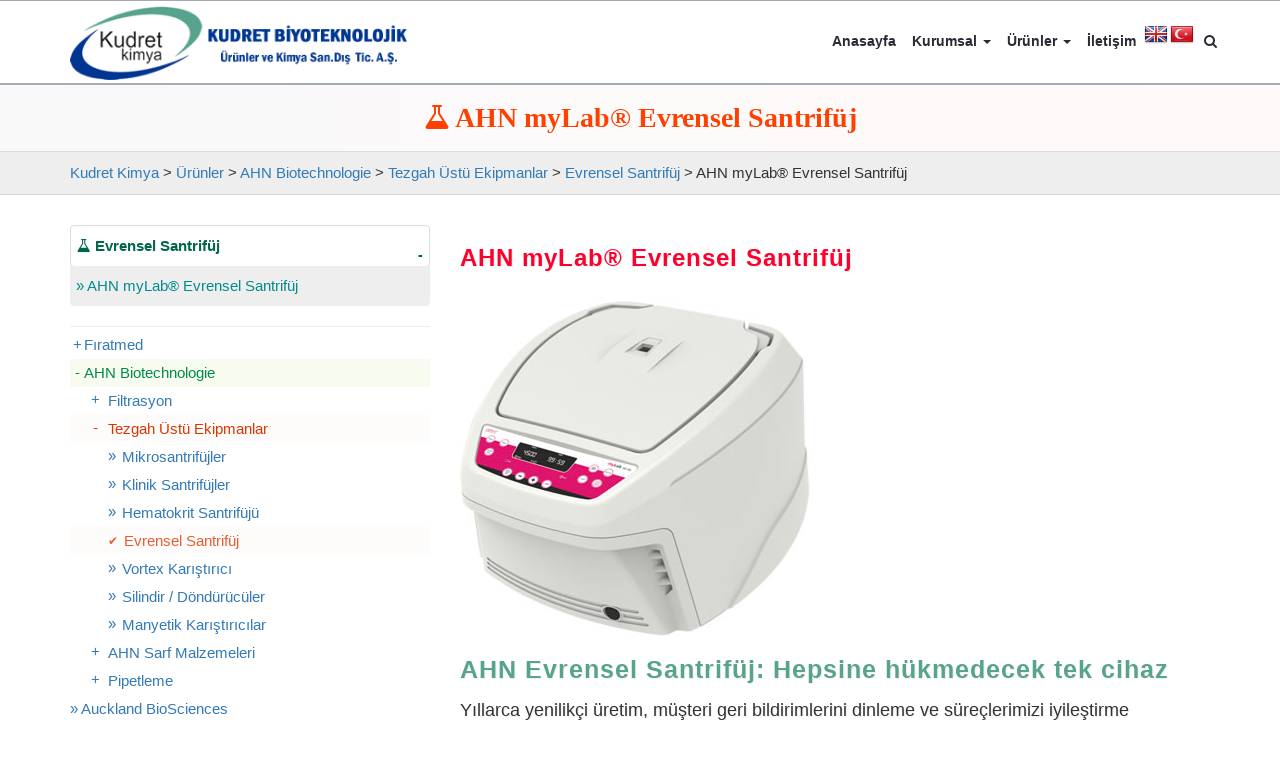

--- FILE ---
content_type: text/html; charset=UTF-8
request_url: https://kudretkimya.com/urun/ahn-mylab-evrensel-santrifuj/
body_size: 12491
content:
<!DOCTYPE html><html lang="tr"><head>
<meta charset="UTF-8">
<!--[if IE]><meta http-equiv="X-UA-Compatible" content="IE=Edge"><![endif]-->
<title>AHN myLab® Evrensel Santrifüj &#8211; Kudret Biyoteknolojik Ürünler ve Kimya San. Dış Tic. A.Ş.</title>
<meta name='robots' content='max-image-preview:large' />
<meta name="description" content="AHN Evrensel Santrifüj: Hepsine hükmedecek tek cihaz Yıllarca yenilikçi üretim, müşteri geri bildirimlerini dinleme ve süreçlerimizi iyileştirme sürecinden sonra, nihayet en iyi evrensel santrifüjü ürettiğimize inanıyoruz. AHN evrensel santrifüj, yaşam bilimleri laboratuvarlarındaki çeşitli uygulamalar için numuneleri aşağı döndürürken benzersiz performans ve verimlilik sağlamak üzere tasarlanmış çok yönlü bir cihazdır. Bu makalede, AHN evrensel santrifüjün bazı dikkat çekici özelliklerine genel bir bakış..." />
<link rel='dns-prefetch' href='//translate.google.com' />
<link rel='dns-prefetch' href='//maxcdn.bootstrapcdn.com' />
<link rel="alternate" type="application/rss+xml" title="Kudret Biyoteknolojik Ürünler ve Kimya San. Dış Tic. A.Ş. &raquo; beslemesi" href="https://kudretkimya.com/feed/" />
<link rel="alternate" type="application/rss+xml" title="Kudret Biyoteknolojik Ürünler ve Kimya San. Dış Tic. A.Ş. &raquo; yorum beslemesi" href="https://kudretkimya.com/comments/feed/" />
<style id='classic-theme-styles-inline-css' type='text/css'>
/*! This file is auto-generated */
.wp-block-button__link{color:#fff;background-color:#32373c;border-radius:9999px;box-shadow:none;text-decoration:none;padding:calc(.667em + 2px) calc(1.333em + 2px);font-size:1.125em}.wp-block-file__button{background:#32373c;color:#fff;text-decoration:none}
</style>
<style id='global-styles-inline-css' type='text/css'>
body{--wp--preset--color--black: #000000;--wp--preset--color--cyan-bluish-gray: #abb8c3;--wp--preset--color--white: #ffffff;--wp--preset--color--pale-pink: #f78da7;--wp--preset--color--vivid-red: #cf2e2e;--wp--preset--color--luminous-vivid-orange: #ff6900;--wp--preset--color--luminous-vivid-amber: #fcb900;--wp--preset--color--light-green-cyan: #7bdcb5;--wp--preset--color--vivid-green-cyan: #00d084;--wp--preset--color--pale-cyan-blue: #8ed1fc;--wp--preset--color--vivid-cyan-blue: #0693e3;--wp--preset--color--vivid-purple: #9b51e0;--wp--preset--gradient--vivid-cyan-blue-to-vivid-purple: linear-gradient(135deg,rgba(6,147,227,1) 0%,rgb(155,81,224) 100%);--wp--preset--gradient--light-green-cyan-to-vivid-green-cyan: linear-gradient(135deg,rgb(122,220,180) 0%,rgb(0,208,130) 100%);--wp--preset--gradient--luminous-vivid-amber-to-luminous-vivid-orange: linear-gradient(135deg,rgba(252,185,0,1) 0%,rgba(255,105,0,1) 100%);--wp--preset--gradient--luminous-vivid-orange-to-vivid-red: linear-gradient(135deg,rgba(255,105,0,1) 0%,rgb(207,46,46) 100%);--wp--preset--gradient--very-light-gray-to-cyan-bluish-gray: linear-gradient(135deg,rgb(238,238,238) 0%,rgb(169,184,195) 100%);--wp--preset--gradient--cool-to-warm-spectrum: linear-gradient(135deg,rgb(74,234,220) 0%,rgb(151,120,209) 20%,rgb(207,42,186) 40%,rgb(238,44,130) 60%,rgb(251,105,98) 80%,rgb(254,248,76) 100%);--wp--preset--gradient--blush-light-purple: linear-gradient(135deg,rgb(255,206,236) 0%,rgb(152,150,240) 100%);--wp--preset--gradient--blush-bordeaux: linear-gradient(135deg,rgb(254,205,165) 0%,rgb(254,45,45) 50%,rgb(107,0,62) 100%);--wp--preset--gradient--luminous-dusk: linear-gradient(135deg,rgb(255,203,112) 0%,rgb(199,81,192) 50%,rgb(65,88,208) 100%);--wp--preset--gradient--pale-ocean: linear-gradient(135deg,rgb(255,245,203) 0%,rgb(182,227,212) 50%,rgb(51,167,181) 100%);--wp--preset--gradient--electric-grass: linear-gradient(135deg,rgb(202,248,128) 0%,rgb(113,206,126) 100%);--wp--preset--gradient--midnight: linear-gradient(135deg,rgb(2,3,129) 0%,rgb(40,116,252) 100%);--wp--preset--font-size--small: 13px;--wp--preset--font-size--medium: 20px;--wp--preset--font-size--large: 36px;--wp--preset--font-size--x-large: 42px;--wp--preset--spacing--20: 0.44rem;--wp--preset--spacing--30: 0.67rem;--wp--preset--spacing--40: 1rem;--wp--preset--spacing--50: 1.5rem;--wp--preset--spacing--60: 2.25rem;--wp--preset--spacing--70: 3.38rem;--wp--preset--spacing--80: 5.06rem;--wp--preset--shadow--natural: 6px 6px 9px rgba(0, 0, 0, 0.2);--wp--preset--shadow--deep: 12px 12px 50px rgba(0, 0, 0, 0.4);--wp--preset--shadow--sharp: 6px 6px 0px rgba(0, 0, 0, 0.2);--wp--preset--shadow--outlined: 6px 6px 0px -3px rgba(255, 255, 255, 1), 6px 6px rgba(0, 0, 0, 1);--wp--preset--shadow--crisp: 6px 6px 0px rgba(0, 0, 0, 1);}:where(.is-layout-flex){gap: 0.5em;}:where(.is-layout-grid){gap: 0.5em;}body .is-layout-flow > .alignleft{float: left;margin-inline-start: 0;margin-inline-end: 2em;}body .is-layout-flow > .alignright{float: right;margin-inline-start: 2em;margin-inline-end: 0;}body .is-layout-flow > .aligncenter{margin-left: auto !important;margin-right: auto !important;}body .is-layout-constrained > .alignleft{float: left;margin-inline-start: 0;margin-inline-end: 2em;}body .is-layout-constrained > .alignright{float: right;margin-inline-start: 2em;margin-inline-end: 0;}body .is-layout-constrained > .aligncenter{margin-left: auto !important;margin-right: auto !important;}body .is-layout-constrained > :where(:not(.alignleft):not(.alignright):not(.alignfull)){max-width: var(--wp--style--global--content-size);margin-left: auto !important;margin-right: auto !important;}body .is-layout-constrained > .alignwide{max-width: var(--wp--style--global--wide-size);}body .is-layout-flex{display: flex;}body .is-layout-flex{flex-wrap: wrap;align-items: center;}body .is-layout-flex > *{margin: 0;}body .is-layout-grid{display: grid;}body .is-layout-grid > *{margin: 0;}:where(.wp-block-columns.is-layout-flex){gap: 2em;}:where(.wp-block-columns.is-layout-grid){gap: 2em;}:where(.wp-block-post-template.is-layout-flex){gap: 1.25em;}:where(.wp-block-post-template.is-layout-grid){gap: 1.25em;}.has-black-color{color: var(--wp--preset--color--black) !important;}.has-cyan-bluish-gray-color{color: var(--wp--preset--color--cyan-bluish-gray) !important;}.has-white-color{color: var(--wp--preset--color--white) !important;}.has-pale-pink-color{color: var(--wp--preset--color--pale-pink) !important;}.has-vivid-red-color{color: var(--wp--preset--color--vivid-red) !important;}.has-luminous-vivid-orange-color{color: var(--wp--preset--color--luminous-vivid-orange) !important;}.has-luminous-vivid-amber-color{color: var(--wp--preset--color--luminous-vivid-amber) !important;}.has-light-green-cyan-color{color: var(--wp--preset--color--light-green-cyan) !important;}.has-vivid-green-cyan-color{color: var(--wp--preset--color--vivid-green-cyan) !important;}.has-pale-cyan-blue-color{color: var(--wp--preset--color--pale-cyan-blue) !important;}.has-vivid-cyan-blue-color{color: var(--wp--preset--color--vivid-cyan-blue) !important;}.has-vivid-purple-color{color: var(--wp--preset--color--vivid-purple) !important;}.has-black-background-color{background-color: var(--wp--preset--color--black) !important;}.has-cyan-bluish-gray-background-color{background-color: var(--wp--preset--color--cyan-bluish-gray) !important;}.has-white-background-color{background-color: var(--wp--preset--color--white) !important;}.has-pale-pink-background-color{background-color: var(--wp--preset--color--pale-pink) !important;}.has-vivid-red-background-color{background-color: var(--wp--preset--color--vivid-red) !important;}.has-luminous-vivid-orange-background-color{background-color: var(--wp--preset--color--luminous-vivid-orange) !important;}.has-luminous-vivid-amber-background-color{background-color: var(--wp--preset--color--luminous-vivid-amber) !important;}.has-light-green-cyan-background-color{background-color: var(--wp--preset--color--light-green-cyan) !important;}.has-vivid-green-cyan-background-color{background-color: var(--wp--preset--color--vivid-green-cyan) !important;}.has-pale-cyan-blue-background-color{background-color: var(--wp--preset--color--pale-cyan-blue) !important;}.has-vivid-cyan-blue-background-color{background-color: var(--wp--preset--color--vivid-cyan-blue) !important;}.has-vivid-purple-background-color{background-color: var(--wp--preset--color--vivid-purple) !important;}.has-black-border-color{border-color: var(--wp--preset--color--black) !important;}.has-cyan-bluish-gray-border-color{border-color: var(--wp--preset--color--cyan-bluish-gray) !important;}.has-white-border-color{border-color: var(--wp--preset--color--white) !important;}.has-pale-pink-border-color{border-color: var(--wp--preset--color--pale-pink) !important;}.has-vivid-red-border-color{border-color: var(--wp--preset--color--vivid-red) !important;}.has-luminous-vivid-orange-border-color{border-color: var(--wp--preset--color--luminous-vivid-orange) !important;}.has-luminous-vivid-amber-border-color{border-color: var(--wp--preset--color--luminous-vivid-amber) !important;}.has-light-green-cyan-border-color{border-color: var(--wp--preset--color--light-green-cyan) !important;}.has-vivid-green-cyan-border-color{border-color: var(--wp--preset--color--vivid-green-cyan) !important;}.has-pale-cyan-blue-border-color{border-color: var(--wp--preset--color--pale-cyan-blue) !important;}.has-vivid-cyan-blue-border-color{border-color: var(--wp--preset--color--vivid-cyan-blue) !important;}.has-vivid-purple-border-color{border-color: var(--wp--preset--color--vivid-purple) !important;}.has-vivid-cyan-blue-to-vivid-purple-gradient-background{background: var(--wp--preset--gradient--vivid-cyan-blue-to-vivid-purple) !important;}.has-light-green-cyan-to-vivid-green-cyan-gradient-background{background: var(--wp--preset--gradient--light-green-cyan-to-vivid-green-cyan) !important;}.has-luminous-vivid-amber-to-luminous-vivid-orange-gradient-background{background: var(--wp--preset--gradient--luminous-vivid-amber-to-luminous-vivid-orange) !important;}.has-luminous-vivid-orange-to-vivid-red-gradient-background{background: var(--wp--preset--gradient--luminous-vivid-orange-to-vivid-red) !important;}.has-very-light-gray-to-cyan-bluish-gray-gradient-background{background: var(--wp--preset--gradient--very-light-gray-to-cyan-bluish-gray) !important;}.has-cool-to-warm-spectrum-gradient-background{background: var(--wp--preset--gradient--cool-to-warm-spectrum) !important;}.has-blush-light-purple-gradient-background{background: var(--wp--preset--gradient--blush-light-purple) !important;}.has-blush-bordeaux-gradient-background{background: var(--wp--preset--gradient--blush-bordeaux) !important;}.has-luminous-dusk-gradient-background{background: var(--wp--preset--gradient--luminous-dusk) !important;}.has-pale-ocean-gradient-background{background: var(--wp--preset--gradient--pale-ocean) !important;}.has-electric-grass-gradient-background{background: var(--wp--preset--gradient--electric-grass) !important;}.has-midnight-gradient-background{background: var(--wp--preset--gradient--midnight) !important;}.has-small-font-size{font-size: var(--wp--preset--font-size--small) !important;}.has-medium-font-size{font-size: var(--wp--preset--font-size--medium) !important;}.has-large-font-size{font-size: var(--wp--preset--font-size--large) !important;}.has-x-large-font-size{font-size: var(--wp--preset--font-size--x-large) !important;}
.wp-block-navigation a:where(:not(.wp-element-button)){color: inherit;}
:where(.wp-block-post-template.is-layout-flex){gap: 1.25em;}:where(.wp-block-post-template.is-layout-grid){gap: 1.25em;}
:where(.wp-block-columns.is-layout-flex){gap: 2em;}:where(.wp-block-columns.is-layout-grid){gap: 2em;}
.wp-block-pullquote{font-size: 1.5em;line-height: 1.6;}
</style>
<link rel='stylesheet' id='google-language-translator-css' href='https://kudretkimya.com/wp-content/plugins/google-language-translator/css/style.css?ver=6.0.19' type='text/css' media='' />
<link rel='stylesheet' id='responsive-lightbox-nivo_lightbox-css-css' href='https://kudretkimya.com/wp-content/plugins/responsive-lightbox-lite/assets/nivo-lightbox/nivo-lightbox.css?ver=6.4.1' type='text/css' media='all' />
<link rel='stylesheet' id='responsive-lightbox-nivo_lightbox-css-d-css' href='https://kudretkimya.com/wp-content/plugins/responsive-lightbox-lite/assets/nivo-lightbox/themes/default/default.css?ver=6.4.1' type='text/css' media='all' />
<link rel='stylesheet' id='widgetopts-styles-css' href='https://kudretkimya.com/wp-content/plugins/widget-options/assets/css/widget-options.css' type='text/css' media='all' />
<link rel='stylesheet' id='bootstrap-css' href='//kudretkimya.com/wp-content/themes/kudretkimya/css/bootstrap-3.3.7-dist/css/bootstrap.min.css?ver=6.4.1' type='text/css' media='all' />
<link rel='stylesheet' id='font-awesome-css' href='//maxcdn.bootstrapcdn.com/font-awesome/4.6.2/css/font-awesome.min.css?display=swap&#038;ver=6.4.1' type='text/css' media='all' />
<link rel='stylesheet' id='animate-css-css' href='https://kudretkimya.com/wp-content/themes/kudretkimya/css/animate.min.css?display=swap&#038;ver=6.4.1' type='text/css' media='all' />
<link rel='stylesheet' id='theme-styles-css' href='https://kudretkimya.com/wp-content/themes/kudretkimya/style.css?ver=1.01.18' type='text/css' media='all' />
<script type="text/javascript" src="https://kudretkimya.com/wp-includes/js/jquery/jquery.min.js?ver=3.7.1" id="jquery-core-js"></script>
<script type="text/javascript" src="https://kudretkimya.com/wp-includes/js/jquery/jquery-migrate.min.js?ver=3.4.1" id="jquery-migrate-js"></script>
<script type="text/javascript" src="https://kudretkimya.com/wp-content/plugins/responsive-lightbox-lite/assets/nivo-lightbox/nivo-lightbox.min.js?ver=6.4.1" id="responsive-lightbox-nivo_lightbox-js"></script>
<script type="text/javascript" id="responsive-lightbox-lite-script-js-extra">
/* <![CDATA[ */
var rllArgs = {"script":"nivo_lightbox","selector":"lightbox","custom_events":""};
/* ]]> */
</script>
<script type="text/javascript" src="https://kudretkimya.com/wp-content/plugins/responsive-lightbox-lite/assets/inc/script.js?ver=6.4.1" id="responsive-lightbox-lite-script-js"></script>
<link rel="https://api.w.org/" href="https://kudretkimya.com/wp-json/" /><link rel="EditURI" type="application/rsd+xml" title="RSD" href="https://kudretkimya.com/xmlrpc.php?rsd" />
<meta name="generator" content="WordPress 6.4.1" />
<link rel="canonical" href="https://kudretkimya.com/urun/ahn-mylab-evrensel-santrifuj/" />
<link rel='shortlink' href='https://kudretkimya.com/?p=640' />
<link rel="alternate" type="application/json+oembed" href="https://kudretkimya.com/wp-json/oembed/1.0/embed?url=https%3A%2F%2Fkudretkimya.com%2Furun%2Fahn-mylab-evrensel-santrifuj%2F" />
<link rel="alternate" type="text/xml+oembed" href="https://kudretkimya.com/wp-json/oembed/1.0/embed?url=https%3A%2F%2Fkudretkimya.com%2Furun%2Fahn-mylab-evrensel-santrifuj%2F&#038;format=xml" />
<style>#flags{width:auto !important;line-height:78px}p.hello{font-size:12px;color:darkgray;}#google_language_translator,#flags{text-align:left;}#google_language_translator{clear:both;}#flags{width:165px;}#flags a{display:inline-block;margin-right:2px;}#google_language_translator a{display:none!important;}div.skiptranslate.goog-te-gadget{display:inline!important;}.goog-te-gadget{color:transparent!important;}.goog-te-gadget{font-size:0px!important;}.goog-branding{display:none;}.goog-tooltip{display: none!important;}.goog-tooltip:hover{display: none!important;}.goog-text-highlight{background-color:transparent!important;border:none!important;box-shadow:none!important;}#google_language_translator{display:none;}#google_language_translator select.goog-te-combo{color:#32373c;}div.skiptranslate{display:none!important;}body{top:0px!important;}#goog-gt-{display:none!important;}#glt-translate-trigger{left:20px;right:auto;}#glt-translate-trigger > span{color:#ffffff;}#glt-translate-trigger{background:#f89406;}.goog-te-gadget .goog-te-combo{width:100%;}</style><link rel="icon" href="https://kudretkimya.com/wp-content/uploads/2021/02/kudret-kimya.fw_-200x143.png" sizes="32x32" />
<link rel="icon" href="https://kudretkimya.com/wp-content/uploads/2021/02/kudret-kimya.fw_-200x143.png" sizes="192x192" />
<link rel="apple-touch-icon" href="https://kudretkimya.com/wp-content/uploads/2021/02/kudret-kimya.fw_-200x143.png" />
<meta name="msapplication-TileImage" content="https://kudretkimya.com/wp-content/uploads/2021/02/kudret-kimya.fw_.png" />
<meta property="og:title" content="AHN myLab® Evrensel Santrifüj  &raquo;  Kudret Biyoteknolojik Ürünler ve Kimya San. Dış Tic. A.Ş." />
<meta property="og:url" content="https://kudretkimya.com/urun/ahn-mylab-evrensel-santrifuj" />
<meta property="og:locale" content="tr_TR" /> 
<meta property="og:description" content="AHN Evrensel Santrifüj: Hepsine hükmedecek tek cihaz Yıllarca yenilikçi üretim, müşteri geri bildirimlerini dinleme ve süreçlerimizi iyileştirme sürecinden sonra, nihayet..."/>
<meta property="og:image" content="https://kudretkimya.com/wp-content/uploads/2021/03/universal-centrifuge-1-640x592-1-300x287.jpg"/>
<meta property="og:type" content="article" />
<meta name="google-site-verification" content="SvHok1psKOEw-0POn6nY1LuLGCaI7Rvs_NwhTiOK_LY" />
<meta name="viewport" content="width=device-width, initial-scale=1">
<meta name="author" content="truvabilgisayar.com | Emre Şahin">
<link rel="image_src" href="https://kudretkimya.com/wp-content/uploads/2021/03/universal-centrifuge-1-640x592-1-300x287.jpg" />
<link rel="pingback" href="https://kudretkimya.com/xmlrpc.php">
<link rel="icon" href="">
</head>
<body class="urun-template-default single single-urun postid-640 wp-custom-logo">
<div id="wptime-plugin-preloader"></div>
<div id="main">
<div id="main-menu">
	<nav class="navbar navbar-default navbar-static-top">
		<div class="container">
			<div class="navbar-header">
				<button type="button" class="navbar-toggle collapsed" data-toggle="collapse" data-target=".navbar-collapse">
					<span class="sr-only">Toggle navigation</span>
					<span class="icon-bar"></span>
					<span class="icon-bar"></span>
					<span class="icon-bar"></span>
				</button>
						<a id="logo" href="https://kudretkimya.com/" title="Kudret Biyoteknolojik Ürünler ve Kimya San. Dış Tic. A.Ş." rel="home" style="margin-right:20px">
				<img src="https://kudretkimya.com/wp-content/uploads/2021/02/kudret-kimya-logo.fw_.png" alt="Kudret Biyoteknolojik Ürünler ve Kimya San. Dış Tic. A.Ş.">
			</a>
						</div>
			<div class="collapse navbar-collapse" id="navbar-colapse-1">
				<ul class="menu-ana-menu nav navbar-nav navbar-right">
				
					<li>
<div id="flags" class="size24"><ul id="sortable" class="ui-sortable" style="float:left"><li id='English'><a href='#' title='English' class='nturl notranslate en flag English'></a></li><li id='Turkish'><a href='#' title='Turkish' class='nturl notranslate tr flag Turkish'></a></li></ul></div><div id="google_language_translator" class="default-language-tr"></div>					</li>
					<li class="dropdown">
						<a href="#" class="dropdown-toggle h_search_menu" data-toggle="dropdown"><i class="fa fa-search"></i></a>
						<ul id="h-search" class="dropdown-menu clearfix">
							<li>
							<form role="search" method="get" id="searchform" action="https://kudretkimya.com">
								<div class="form-group">
									<div class="input-group">
										<input id="hs" name="s" class="form-control" placeholder="Ara">
										<div class="input-group-addon">
										<button type="submit" class="btn btn-danger"><span class="glyphicon glyphicon-search"></span></button>
										</div>
									</div>
								</div>
							</form>
							</li>
						</ul>
					</li>
				</ul>
				<ul id="menu-anamenu" class="nav navbar-nav menu-ana-menu navbar-right"><li id="menu-item-14" class="menu-item menu-item-type-post_type menu-item-object-page menu-item-home menu-item-14"><a title="Anasayfa" href="https://kudretkimya.com/">Anasayfa</a></li>
<li id="menu-item-238" class="menu-item menu-item-type-custom menu-item-object-custom menu-item-has-children menu-item-238 dropdown"><a title="Kurumsal" href="#" data-toggle="dropdown" class="dropdown-toggle" aria-haspopup="true">Kurumsal <span class="caret"></span></a>
<ul role="menu" class=" dropdown-menu">
	<li id="menu-item-20" class="menu-item menu-item-type-post_type menu-item-object-page menu-item-20"><a title="Kurumsal" href="https://kudretkimya.com/kurumsal/">Kurumsal</a></li>
	<li id="menu-item-239" class="menu-item menu-item-type-post_type menu-item-object-page menu-item-239"><a title="Vizyon &#038; Misyon" href="https://kudretkimya.com/vizyon-misyon/">Vizyon &#038; Misyon</a></li>
</ul>
</li>
<li id="menu-item-157" class="menu-item menu-item-type-custom menu-item-object-custom menu-item-has-children menu-item-157 dropdown"><a title="Ürünler" href="#" data-toggle="dropdown" class="dropdown-toggle" aria-haspopup="true">Ürünler <span class="caret"></span></a>
<ul role="menu" class=" dropdown-menu">
	<li id="menu-item-559" class="menu-item menu-item-type-taxonomy menu-item-object-urun-kategori menu-item-559"><a title="Fıratmed" href="https://kudretkimya.com/urun-kategori/firatmed/">Fıratmed</a></li>
	<li id="menu-item-560" class="menu-item menu-item-type-taxonomy menu-item-object-urun-kategori menu-item-560"><a title="Citotest" href="https://kudretkimya.com/urun-kategori/citotest/">Citotest</a></li>
	<li id="menu-item-561" class="menu-item menu-item-type-taxonomy menu-item-object-urun-kategori current-urun-ancestor current-menu-parent current-urun-parent menu-item-561"><a title="AHN Biotechnologie" href="https://kudretkimya.com/urun-kategori/ahn-biotechnologie/">AHN Biotechnologie</a></li>
	<li id="menu-item-562" class="menu-item menu-item-type-taxonomy menu-item-object-urun-kategori menu-item-562"><a title="Auckland BioSciences" href="https://kudretkimya.com/urun-kategori/auckland-biosciences/">Auckland BioSciences</a></li>
</ul>
</li>
<li id="menu-item-13" class="menu-item menu-item-type-post_type menu-item-object-page menu-item-13"><a title="İletişim" href="https://kudretkimya.com/iletisim/">İletişim</a></li>
</ul>			</div>
		</div>
	<div class="menu_alt"></div>
	</nav>
</div><!-- baslik -->
<div id="title-head" class="wow fadeInUp animated">
	<div class="container">
		<div class="row">
			<div class="col-sm-12">
				<h1 class="single-title"><i class="fa fa-flask"></i> AHN myLab® Evrensel Santrifüj</h1>
			</div>
		</div>
	</div>
</div>
<!-- // baslik -->
<div id="breadcrumbs" class="wow fadeInDown animated">
	<div class="shadow">
		<div class="container">
			<div class="row">
				<div class="col-sm-12">
				<div class="breadcrumbs" typeof="BreadcrumbList" vocab="https://schema.org/">
					<!-- Breadcrumb NavXT 7.2.0 -->
<span property="itemListElement" typeof="ListItem"><a property="item" typeof="WebPage" title="Kudret Biyoteknolojik Ürünler ve Kimya San. Dış Tic. A.Ş.." href="https://kudretkimya.com" class="home" ><span property="name">Kudret Kimya</span></a><meta property="position" content="1"></span> &gt; <span property="itemListElement" typeof="ListItem"><a property="item" typeof="WebPage" title="Go to Ürünler." href="https://kudretkimya.com/urun/" class="archive post-urun-archive" ><span property="name">Ürünler</span></a><meta property="position" content="2"></span> &gt; <span property="itemListElement" typeof="ListItem"><a property="item" typeof="WebPage" title="Go to the AHN Biotechnologie Ürün archives." href="https://kudretkimya.com/urun-kategori/ahn-biotechnologie/" class="taxonomy urun-kategori" ><span property="name">AHN Biotechnologie</span></a><meta property="position" content="3"></span> &gt; <span property="itemListElement" typeof="ListItem"><a property="item" typeof="WebPage" title="Go to the Tezgah Üstü Ekipmanlar Ürün archives." href="https://kudretkimya.com/urun-kategori/tezgah-ustu-ekipmanlar/" class="taxonomy urun-kategori" ><span property="name">Tezgah Üstü Ekipmanlar</span></a><meta property="position" content="4"></span> &gt; <span property="itemListElement" typeof="ListItem"><a property="item" typeof="WebPage" title="Go to the Evrensel Santrifüj Ürün archives." href="https://kudretkimya.com/urun-kategori/evrensel-santrifuj/" class="taxonomy urun-kategori" ><span property="name">Evrensel Santrifüj</span></a><meta property="position" content="5"></span> &gt; <span property="itemListElement" typeof="ListItem"><span property="name" class="post post-urun current-item">AHN myLab® Evrensel Santrifüj</span><meta property="url" content="https://kudretkimya.com/urun/ahn-mylab-evrensel-santrifuj/"><meta property="position" content="6"></span>				</div>
				</div>
			</div>
		</div>
	</div>
</div>

<!-- // baslik -->
<div class="container">
<div id="page" class="row">
	<div class="col-sm-12">
		<div class="row">
			<div class="col-xs-12  post-loop">
			<div class="row">
							<div class="col-sm-8 col-sm-push-4 content">

					<article class="post-entry entry wow fadeInUp post-640 urun type-urun status-publish hentry urun-kategori-evrensel-santrifuj urun-kategori-ahn-biotechnologie">
						<h3 class="content-title">AHN myLab® Evrensel Santrifüj</h3>
						<div class="vc_row wpb_row vc_row-fluid vc_custom_1530190216633 vc_row-o-equal-height vc_row-o-content-middle vc_row-flex" data-vc-full-width="true" data-vc-full-width-init="true" data-vc-stretch-content="true">
<div class="wpb_column vc_column_container vc_col-sm-8">
<div class="vc_column-inner">
<div class="wpb_wrapper">
<div class="row vc_row wpb_row vc_inner vc_row-fluid vc_row-o-content-middle vc_row-flex">
<div class="wpb_column vc_column_container vc_col-sm-12">
<div class="vc_column-inner">
<div class="wpb_wrapper">
<h2 class="vc_custom_heading"><span><img fetchpriority="high" decoding="async" class="alignnone size-full wp-image-641" src="https://kudretkimya.com/wp-content/uploads/2021/03/universal-centrifuge-1-640x592-1.jpg" alt="" width="350" height="335" srcset="https://kudretkimya.com/wp-content/uploads/2021/03/universal-centrifuge-1-640x592-1.jpg 350w, https://kudretkimya.com/wp-content/uploads/2021/03/universal-centrifuge-1-640x592-1-300x287.jpg 300w" sizes="(max-width: 350px) 100vw, 350px" /></span></h2>
<h2 class="vc_custom_heading"><span>AHN Evrensel Santrifüj: Hepsine hükmedecek tek cihaz</span></h2>
<div class="vc_separator wpb_content_element vc_separator_align_center vc_sep_width_50 vc_sep_pos_align_left vc_separator_no_text vc_sep_color_grey vc_custom_1530194279702  vc_custom_1530194279702">Yıllarca yenilikçi üretim, müşteri geri bildirimlerini dinleme ve süreçlerimizi iyileştirme sürecinden sonra, nihayet en iyi evrensel santrifüjü ürettiğimize inanıyoruz. AHN evrensel santrifüj, yaşam bilimleri laboratuvarlarındaki çeşitli uygulamalar için numuneleri aşağı döndürürken benzersiz performans ve verimlilik sağlamak üzere tasarlanmış çok yönlü bir cihazdır. Bu makalede, AHN evrensel santrifüjün bazı dikkat çekici özelliklerine genel bir bakış sunacağız.</div>
</div>
</div>
</div>
</div>
<div class="row vc_row wpb_row vc_inner vc_row-fluid vc_row-o-content-middle vc_row-flex">
<div class="wpb_column vc_column_container vc_col-sm-12">
<div class="vc_column-inner">
<div class="wpb_wrapper">
<h2 class="vc_custom_heading"><span>Sezgisel kontrol panelli Evrensel Santrifüj</span></h2>
<div class="vc_separator wpb_content_element vc_separator_align_center vc_sep_width_50 vc_sep_pos_align_left vc_separator_no_text vc_sep_color_grey vc_custom_1530194279702  vc_custom_1530194279702">Sezgisel bir kontrol paneli, kullanıcıların AHN evrensel santrifüjün tüm temel çalışma parametrelerini kolaylıkla ayarlamasına olanak tanır. Kontrol panelinin ortasında, okunması kolay, geniş, rahat bir dijital ekran bulunur. Bu güzel ekran, tüm işletim değişkenlerini kullanıcılar için her zaman erişilebilir hale getirir. Ekranın etrafına düzgün bir şekilde yerleştirilmiş duyarlı dokunmatik düğmeler, sıkma süresini (1-999 dakika), sıkma hızını ayarlamayı ve özel programları (99&#8217;a kadar) ayarlamayı kolaylaştırır. Erişilebilir kısa döndürme modu, ultra kısa peletleme ve santrifüjleme sağlar. AHN evrensel santrifüj, USB aracılığıyla uzaktan çalıştırmaya izin vererek yepyeni bir otomasyon düzeyi de açar.</div>
</div>
</div>
</div>
</div>
<div class="row vc_row wpb_row vc_inner vc_row-fluid vc_row-o-content-middle vc_row-flex">
<div class="wpb_column vc_column_container vc_col-sm-12">
<div class="vc_column-inner">
<div class="wpb_wrapper">
<h2 class="vc_custom_heading"><span>Yüksek performanslı fırçasız DC motorlu Evrensel Santrifüj</span></h2>
<div class="vc_separator wpb_content_element vc_separator_align_center vc_sep_width_50 vc_sep_pos_align_left vc_separator_no_text vc_sep_color_grey vc_custom_1530194279702  vc_custom_1530194279702">AHN evrensel santrifüjün kalbinde, hem hız hem de dayanıklılık için tasarlanmış, düşük bakım gerektiren fırçasız bir DC motor (BLDC) bulunmaktadır. AHN evrensel santrifüjün fırçasız motoru, kullanıcıların numuneleri için ideal dönüş hızını (500 &#8211; 4500 rpm) seçmelerine olanak tanır ve cihaz bunu 999 dakikaya kadar korur. Yenilikçi motor tasarımı sayesinde AHN evrensel santrifüj, 9 hızlanma ve 9 yavaşlama moduna sahiptir. Bu modlar, hassas örnekleri hasardan koruyarak, kullanıcılara döndürme döngülerinin başlatılması ve durdurulması üzerinde daha fazla kontrol sağlar.</div>
</div>
</div>
</div>
</div>
<div class="row vc_row wpb_row vc_inner vc_row-fluid vc_row-o-content-middle vc_row-flex">
<div class="wpb_column vc_column_container vc_col-sm-12">
<div class="vc_column-inner">
<div class="wpb_wrapper">
<h2 class="vc_custom_heading"><span>Çok sayıda rotor seçeneğine sahip Evrensel Santrifüj</span></h2>
<div class="vc_separator wpb_content_element vc_separator_align_center vc_sep_width_50 vc_sep_pos_align_left vc_separator_no_text vc_sep_color_grey vc_custom_1530194279702  vc_custom_1530194279702">Çok yönlülük, AHN evrensel rotorun DNA&#8217;sına işlenmiştir ve bu, en iyi geniş yelpazedeki rotor seçeneklerinde görülmektedir. Evrensel santrifüj, hem sabit açılı rotorları hem de dışa açılır rotorları destekler ve kullanıcılara benzersiz protokolleri için en iyi şekilde tasarlanmış rotor seçimini sağlar. Açılır rotorlar, 10mL &#8211; 100mL arasında değişen çeşitli tüp boyutlarını barındırırken, sabit açılı rotorlar 15mL &#8211; 100mL aralığındaki tüpleri kabul eder. Mikroplakalar için mikroplaka hazırlama protokollerini hızlandıran bir döner rotor bile vardır. Paslanmaz çelik rotor haznesinin temizlenmesi kolaydır ve korozyonu uzak tutar.</div>
</div>
</div>
</div>
</div>
<div class="row vc_row wpb_row vc_inner vc_row-fluid vc_row-o-content-middle vc_row-flex">
<div class="wpb_column vc_column_container vc_col-sm-12">
<div class="vc_column-inner">
<div class="wpb_wrapper">
<h2 class="vc_custom_heading"><span>Kompakt Evrensel Santrifüj</span></h2>
<div class="vc_separator wpb_content_element vc_separator_align_center vc_sep_width_50 vc_sep_pos_align_left vc_separator_no_text vc_sep_color_grey vc_custom_1530194279702  vc_custom_1530194279702">Sınıfının bir cihazı için AHN evrensel santrifüj, kaputun altındaki güçlü performansı maskeleyen kompakt bir boyuta sahiptir. Yalnızca 595 x 436 x 311 mm (G x D x Y) boyutlarıyla, evrensel santrifüj çok az çalışma alanı kaplar. Nispeten orta ağırlıkta (23 kg rotorsuz) çalışma sırasında cihazı stabilize eder. AHN evrensel santrifüjün küçük boyutu, alanla sınırlı laboratuvarların ezici alternatiflere razı olmadan yüksek performanslı bir santrifüje sahip olmanın avantajlarından yararlanmasını mümkün kılar.</div>
</div>
</div>
</div>
</div>
<div class="row vc_row wpb_row vc_inner vc_row-fluid vc_row-o-content-middle vc_row-flex">
<div class="wpb_column vc_column_container vc_col-sm-12">
<div class="vc_column-inner">
<div class="wpb_wrapper">
<h2 class="vc_custom_heading"><span>Güvenlik odaklı Evrensel Santrifüj</span></h2>
<div class="vc_separator wpb_content_element vc_separator_align_center vc_sep_width_50 vc_sep_pos_align_left vc_separator_no_text vc_sep_color_grey vc_custom_1530194279702  vc_custom_1530194279702">AHN evrensel santrifüj, hem son kullanıcının hem de değerli &#8220;numunenin&#8221; güvenliği göz önünde bulundurularak tasarlanmıştır. Kapak kilitli güvenlik freni, rotor durana kadar kapağı sıkıca kapalı tutar. Bir acil durum kapağı açma özelliği de mevcuttur ve bu, cihaza giden güç kaynağı tamamen çıkarıldığında devreye girer. Çalışma sırasında, elektronik bir dengesizlik algılama özelliği, düzensiz yükleme algılandığında cihazı durdurur. Akıllı bir hava dağıtım sistemi ayrıca eğirme sırasında numuneleri soğuk tutar.</div>
</div>
</div>
</div>
</div>
<div class="row vc_row wpb_row vc_inner vc_row-fluid vc_row-o-content-middle vc_row-flex">
<div class="wpb_column vc_column_container vc_col-sm-12">
<div class="vc_column-inner">
<div class="wpb_wrapper">
<h2 class="vc_custom_heading"><span>AHN Evrensel Santrifüjü bugün test edin</span></h2>
<div class="vc_separator wpb_content_element vc_separator_align_center vc_sep_width_50 vc_sep_pos_align_left vc_separator_no_text vc_sep_color_grey vc_custom_1530194279702  vc_custom_1530194279702">Bu, AHN evrensel santrifüjün hızlı bir özetidir ve bu olağanüstü çok yönlü cihaz hakkında söylenebilecek çok şey var. Bu evrensel santrifüjün mükemmel özelliklerini tam olarak kavramanın en iyi yolu, onu deneyimlemektir. Bu nedenle, AHN evrensel santrifüjü laboratuvarınızda ücretsiz olarak test etme fırsatı sunuyoruz. Bu şekilde, laboratuvarınız için bir (veya iki… veya daha fazla) sipariş vermeden önce iş akışınıza nasıl uyduğunu görebilirsiniz. Ücretsiz test ünitenizi bugün sipariş etmek için burayı tıklayın!</div>
</div>
</div>
</div>
</div>
</div>
</div>
</div>
<div class="wpb_column vc_column_container vc_col-sm-2">
<div class="vc_column-inner"></div>
</div>
</div>
<div class="vc_row wpb_row vc_row-fluid vc_custom_1584608495149 vc_row-has-fill">
<div class="wpb_column vc_column_container vc_col-sm-2">
<div class="vc_column-inner">
<h2 class="wpb_wrapper"><strong>Sipariş Bilgileri</strong></h2>
</div>
</div>
<div class="wpb_column vc_column_container vc_col-sm-8">
<div class="vc_column-inner vc_custom_1530201676200">
<div class="wpb_wrapper">
<div class="row vc_row wpb_row vc_inner vc_row-fluid">
<div class="wpb_column vc_column_container vc_col-sm-12">
<div class="vc_column-inner">
<div class="wpb_wrapper">
<div class="wpb_text_column wpb_content_element ">
<div class="wpb_wrapper">
<table id="tablepress-179" class="tablepress tablepress-id-179">
<thead>
<tr class="row-1">
<th class="column-1"><span>Açıklama</span></th>
<th class="column-2"><span>Kedi. Hayır.</span></th>
</tr>
</thead>
<tbody>
<tr class="row-2">
<td class="column-1"><span>AHN myLab UC-01 Evrensel Santrifüj 4500 rpm</span></td>
<td class="column-2"><span>7-030-00-0</span></td>
</tr>
<tr class="row-3">
<td class="column-1"><span>Biyo Güvenlik Kapaklı 4&#215;100 mL döner rotor, RCF 3164 xg</span></td>
<td class="column-2"><span>CR-43-100</span></td>
</tr>
<tr class="row-4">
<td class="column-1"><span>Paslanmaz çelik borular ile 6&#215;50 mL döner rotor</span></td>
<td class="column-2"><span>CR-43-50</span></td>
</tr>
<tr class="row-5">
<td class="column-1"><span>Paslanmaz çelik borular ile 16&#215;15 mL döner rotor, RCF 3485 xg</span></td>
<td class="column-2"><span>CR-43-15</span></td>
</tr>
<tr class="row-6">
<td class="column-1"><span>2 x Mikroplaklar Salıncak rotoru, RCF 2355 xg</span></td>
<td class="column-2"><span>CR-43-PL</span></td>
</tr>
<tr class="row-7">
<td class="column-1"><span>4x100mL Sabit açılı rotor, RCF 2559 xg</span></td>
<td class="column-2"><span>CR-43-100F</span></td>
</tr>
<tr class="row-8">
<td class="column-1"><span>6x50mL Sabit açılı rotor, RCF 2852 xg</span></td>
<td class="column-2"><span>CR-43-50F</span></td>
</tr>
<tr class="row-9">
<td class="column-1"><span>24x15mL Sabit açılı rotor RCF 2852 xg</span></td>
<td class="column-2"><span>CR-43-15F-24</span></td>
</tr>
<tr class="row-10">
<td class="column-1"><span>16x15mL Sabit açılı rotor, RCF 3144 xg</span></td>
<td class="column-2"><span>CR-43-15F-16</span></td>
</tr>
<tr class="row-11">
<td class="column-1"><span>30x15mL Sabit açılı rotor, RCF 2729 xg</span></td>
<td class="column-2"><span>CR-43-15F-30</span></td>
</tr>
<tr class="row-12">
<td class="column-1"><span>32x10mL döner rotor, RCF 3164 xg (32x10mL paslanmaz çelik borular + 32x10mL tüp çapı için kauçuk adaptörler dahil 13 x uzunluk 100 mm + 32 x tüp çapları için adaptörler 13x uzunluk 75 mm</span></td>
<td class="column-2"><span>CR-43-10</span></td>
</tr>
</tbody>
</table>
</div>
</div>
</div>
</div>
</div>
</div>
</div>
</div>
</div>
</div>
												<div class="clearfix"></div>
							<div id="detaylar">
		<table class="table">
			<tbody>
												<tr class="tr_kategoriler">
					<td width="80px">Kategori</td>
					<td width="2px">:</td>
					<td>
											<a href="https://kudretkimya.com/urun-kategori/evrensel-santrifuj/"><span style="color:#ff8000;font-weight:bold;font-size:18px">&#8901;</span> Evrensel Santrifüj</a>											<a href="https://kudretkimya.com/urun-kategori/ahn-biotechnologie/"><span style="color:#ff8000;font-weight:bold;font-size:18px">&#8901;</span> AHN Biotechnologie</a>										</td>
				</tr>
															</tbody>
		</table>
	</div>
						<div class="hidden-xs">
													</div>
					</article>
				</div>
				<div id="sidebar" class="col-sm-4 col-sm-pull-8 fix_sidebar">
					<div class="sidebar__inner">
						<style>.list-group-item {padding:6px !important}</style>
																		<div id="urunler_kategori" class="list-group" style="margin-bottom:-1px;">
							<div class="list-group-item" style="position:relative;color:#00664c;font-weight:bold"><i class="fa fa-flask"></i>  Evrensel Santrifüj								<span id="liste_ac_kapat" data-on="on" style="position:absolute;bottom3px;right:3px;padding:3px;width:40px;font-size:14px;bottom:-5px;text-align:right;cursor:pointer">-</span>
							</div>
						</div>
						<div id="urunler_urunler" class="list-group">
												  <a href="https://kudretkimya.com/urun/ahn-mylab-evrensel-santrifuj/" class="list-group-item list-group-item-action active" aria-current="true"><span style="margin-right:3px">»</span>AHN myLab® Evrensel Santrifüj</a>
												</div>
												<hr style="margin:4px 0px" />
							<div id="vt_custom_categories_widget-4" class="widget vt_custom_categories_widget fadeIn animated">		<ul class="parent"><li class="parent"><a class="parent-a" href="#">Fıratmed</a><ul class="children">	<li class="cat-item cat-item-22"><a href="https://kudretkimya.com/urun-kategori/covid-swab-paketi/">Covid Swab Paketi</a>
</li>
	<li class="cat-item cat-item-16"><a href="https://kudretkimya.com/urun-kategori/plastik-sarf-malzeme/">Plastik Laboratuvar Sarf Malzeme</a>
</li>
	<li class="cat-item cat-item-17"><a href="https://kudretkimya.com/urun-kategori/vakumlu-kan-alma-tupleri/">Vakumlu Kan Alma Tüpleri &amp; Aksesuarlar</a>
</li>
</ul></li></ul><ul class="parent"><li class="parent"><a class="parent-a" href="#">AHN Biotechnologie</a><ul class="children">	<li class="cat-item cat-item-108"><a href="https://kudretkimya.com/urun-kategori/filtrasyon/">Filtrasyon</a>
<ul class='children'>
	<li class="cat-item cat-item-109"><a href="https://kudretkimya.com/urun-kategori/filtrasyon-urunleri/">Filtrasyon Ürünleri</a>
</li>
</ul>
</li>
	<li class="cat-item cat-item-110 current-cat-parent current-cat-ancestor"><a href="https://kudretkimya.com/urun-kategori/tezgah-ustu-ekipmanlar/">Tezgah Üstü Ekipmanlar</a>
<ul class='children'>
	<li class="cat-item cat-item-111"><a href="https://kudretkimya.com/urun-kategori/mikrosantrifujler/">Mikrosantrifüjler</a>
</li>
	<li class="cat-item cat-item-112"><a href="https://kudretkimya.com/urun-kategori/klinik-santrifujler/">Klinik Santrifüjler</a>
</li>
	<li class="cat-item cat-item-113"><a href="https://kudretkimya.com/urun-kategori/hematokrit-santrifuju/">Hematokrit Santrifüjü</a>
</li>
	<li class="cat-item cat-item-114 current-cat"><a aria-current="page" href="https://kudretkimya.com/urun-kategori/evrensel-santrifuj/">Evrensel Santrifüj</a>
</li>
	<li class="cat-item cat-item-115"><a href="https://kudretkimya.com/urun-kategori/vortex-karistirici/">Vortex Karıştırıcı</a>
</li>
	<li class="cat-item cat-item-116"><a href="https://kudretkimya.com/urun-kategori/silindir-donduruculer/">Silindir / Döndürücüler</a>
</li>
	<li class="cat-item cat-item-117"><a href="https://kudretkimya.com/urun-kategori/manyetik-karistiricilar/">Manyetik Karıştırıcılar</a>
</li>
</ul>
</li>
	<li class="cat-item cat-item-96"><a href="https://kudretkimya.com/urun-kategori/ahn-sarf-malzemeleri/">AHN Sarf Malzemeleri</a>
<ul class='children'>
	<li class="cat-item cat-item-97"><a href="https://kudretkimya.com/urun-kategori/pcr-urunleri/">PCR Ürünleri</a>
</li>
	<li class="cat-item cat-item-98"><a href="https://kudretkimya.com/urun-kategori/santrifuj-tupleri/">Santrifüj Tüpleri</a>
</li>
	<li class="cat-item cat-item-99"><a href="https://kudretkimya.com/urun-kategori/cryo-tupler/">Cryo Tüpler</a>
</li>
	<li class="cat-item cat-item-100"><a href="https://kudretkimya.com/urun-kategori/cryo-kutulari/">Cryo Kutuları</a>
</li>
	<li class="cat-item cat-item-101"><a href="https://kudretkimya.com/urun-kategori/reaktif-hazneleri/">Reaktif Hazneleri</a>
</li>
</ul>
</li>
	<li class="cat-item cat-item-102"><a href="https://kudretkimya.com/urun-kategori/pipetleme/">Pipetleme</a>
<ul class='children'>
	<li class="cat-item cat-item-107"><a href="https://kudretkimya.com/urun-kategori/sise-ustu-dagitici/">Şişe Üstü Dağıtıcı</a>
</li>
	<li class="cat-item cat-item-103"><a href="https://kudretkimya.com/urun-kategori/manuel-pipetler/">Manuel Pipetler</a>
</li>
	<li class="cat-item cat-item-104"><a href="https://kudretkimya.com/urun-kategori/elektronik-pipetler/">Elektronik Pipetler</a>
</li>
	<li class="cat-item cat-item-105"><a href="https://kudretkimya.com/urun-kategori/pipet-standlari/">Pipet Standları</a>
</li>
	<li class="cat-item cat-item-106"><a href="https://kudretkimya.com/urun-kategori/pipet-kontroloru/">Pipet Kontrolörü</a>
</li>
</ul>
</li>
</ul></li></ul><ul class="no-children">	<li class="cat-item cat-item-94"><a href="https://kudretkimya.com/urun-kategori/auckland-biosciences/">Auckland BioSciences</a>
</li>
</ul>		<div class="clearfix"></div></div>																			</div>
				</div>
			</div>
			</div>
					</div>
	</div>
</div>
</div>
<script>
jQuery(document).ready(function($){
	$("#liste_ac_kapat").click(function(){
		var acik = $(this).data("on");
		if(acik == "on") {
			$("#urunler_urunler").hide(200);
			//$(this).removeAttr("data-on");
			$(this).data("on", "off");
			$(this).html("+");
		}
		else {
			$("#urunler_urunler").show(200);
			//$(this).removeAttr("data-on");
			$(this).data("on", "on");
			$(this).html("-");
		}
	});
});
var elm = document.getElementsByClassName("size-full");
//console.log(elm);
if(elm[0]) elm[0].removeAttribute("sizes"); 
//element.removeAttribute(attributename) 


</script>
	<footer>
				<div class="clearfix"></div>
				<div id="sayfa_alt" class="wow fadeInUp sheet_widgets_block" style="">
					<div class="container-fluid">
					<div class="row">
						<div class="col-sm-12">
						<aside id="siteorigin-panels-builder-2" class="widget widget_siteorigin-panels-builder wow fadeIn"><div id="pl-w60449e759a115"  class="panel-layout" ><div id="pg-w60449e759a115-0"  class="panel-grid panel-has-style" ><div class="container panel-row-style panel-row-style-for-w60449e759a115-0" ><div id="pgc-w60449e759a115-0-0"  class="panel-grid-cell" ><div id="panel-w60449e759a115-0-0-0" class="so-panel widget widget_nav_menu panel-first-child panel-last-child widgetopts-SO" data-index="0" ><h3 class="widget-title">Kalite Ve Çevre</h3><div class="menu-alt1-container"><ul id="menu-alt1" class="menu"><li id="menu-item-151" class="menu-item menu-item-type-post_type menu-item-object-page menu-item-151"><a href="https://kudretkimya.com/kalite-politikamiz/">Kalite Politikamız</a></li>
<li id="menu-item-149" class="menu-item menu-item-type-post_type menu-item-object-page menu-item-149"><a href="https://kudretkimya.com/kalite-anlayisimiz/">Kalite Anlayışımız</a></li>
<li id="menu-item-147" class="menu-item menu-item-type-post_type menu-item-object-page menu-item-147"><a href="https://kudretkimya.com/cevre-politikamiz/">Çevre Politikamız</a></li>
<li id="menu-item-153" class="menu-item menu-item-type-post_type menu-item-object-page menu-item-153"><a href="https://kudretkimya.com/kalite-belgelerimiz/">Kalite Belgelerimiz</a></li>
<li id="menu-item-148" class="menu-item menu-item-type-post_type menu-item-object-page menu-item-148"><a href="https://kudretkimya.com/musteri-memnuniyeti-politikamiz/">Müşteri Memluniyeti Politikamız</a></li>
</ul></div></div></div><div id="pgc-w60449e759a115-0-1"  class="panel-grid-cell panel-grid-cell-empty" ></div><div id="pgc-w60449e759a115-0-2"  class="panel-grid-cell" ><div id="panel-w60449e759a115-0-2-0" class="so-panel widget widget_sow-editor panel-first-child panel-last-child widgetopts-SO" data-index="1" ><div
			
			class="so-widget-sow-editor so-widget-sow-editor-base"
			
		><h3 class="widget-title">İletişim Bilgileri</h3>
<div class="siteorigin-widget-tinymce textwidget">
	<p>Girne Mah. Irmaklar Sok. Küçükyalı iş Merkezi Sitesi<br />
No : 72-1A / 1 Maltepe İstanbul<br />
Tel : 0216 566 4710<br />
Tel : 0216 566 4755<br />
Tel : 0216 519 3100<br />
Fax : 0216 566 4092<br />
Mail : <a href="mailto:info@kudretkimya.com">info@kudretkimya.com</a><br />
Web : <a href="http://www.kudretkimya.com">www.kudretkimya.com</a></p>
</div>
</div></div></div></div></div></div><div class="clearfix"></div></aside>						</div>
					</div>
					</div>
			<div class="clearfix"></div>
				</div>
					
	<div class="copy">
			<div>&copy;2019 - 2026 Kudret Biyoteknolojik Ürünler ve Kimya San. Dış Tic. A.Ş.</div>
			<div><a href="https://truvabilgisayar.net" target="_blank" style="font-size:13px;">Tasarım: Truva Bilgisayar Sistemleri</a></div>
		</div>
	</footer>
</div> <!-- // main -->

<div id='glt-footer'></div><script>function GoogleLanguageTranslatorInit() { new google.translate.TranslateElement({pageLanguage: 'tr', includedLanguages:'en,tr', autoDisplay: false}, 'google_language_translator');}</script>                <style type="text/css" media="all"
                       id="siteorigin-panels-layouts-footer">/* Layout w60449e759a115 */ #pgc-w60449e759a115-0-0 , #pgc-w60449e759a115-0-1 , #pgc-w60449e759a115-0-2 { width:33.3333%;width:calc(33.3333% - ( 0.66666666666667 * 30px ) ) } #pl-w60449e759a115 #panel-w60449e759a115-0-0-0 { margin:0px 0px 0px 0px } #pl-w60449e759a115 .so-panel { margin-bottom:30px } #pl-w60449e759a115 .so-panel:last-of-type { margin-bottom:0px } #pg-w60449e759a115-0.panel-has-style > .panel-row-style, #pg-w60449e759a115-0.panel-no-style { -webkit-align-items:flex-start;align-items:flex-start } @media (max-width:780px){ #pg-w60449e759a115-0.panel-no-style, #pg-w60449e759a115-0.panel-has-style > .panel-row-style, #pg-w60449e759a115-0 { -webkit-flex-direction:column;-ms-flex-direction:column;flex-direction:column } #pg-w60449e759a115-0 > .panel-grid-cell , #pg-w60449e759a115-0 > .panel-row-style > .panel-grid-cell { width:100%;margin-right:0 } #pgc-w60449e759a115-0-0 , #pgc-w60449e759a115-0-1 { margin-bottom:30px } #pl-w60449e759a115 .panel-grid-cell { padding:0 } #pl-w60449e759a115 .panel-grid .panel-grid-cell-empty { display:none } #pl-w60449e759a115 .panel-grid .panel-grid-cell-mobile-last { margin-bottom:0px }  } </style><link rel='stylesheet' id='glg-photobox-style-css' href='https://kudretkimya.com/wp-content/plugins/gallery-lightbox-slider/css/photobox/photobox.min.css?ver=1.0.0.39' type='text/css' media='' />
<link rel='stylesheet' id='siteorigin-panels-front-css' href='https://kudretkimya.com/wp-content/plugins/siteorigin-panels/css/front-flex.min.css?ver=2.28.0' type='text/css' media='all' />
<script type="text/javascript" src="https://kudretkimya.com/wp-content/plugins/google-language-translator/js/scripts.js?ver=6.0.19" id="scripts-js"></script>
<script type="text/javascript" src="//translate.google.com/translate_a/element.js?cb=GoogleLanguageTranslatorInit" id="scripts-google-js"></script>
<script type="text/javascript" src="//kudretkimya.com/wp-content/themes/kudretkimya/css/bootstrap-3.3.7-dist/js/bootstrap.min.js?ver=1.0.0" id="bootstrap-js"></script>
<script type="text/javascript" src="https://kudretkimya.com/wp-content/themes/kudretkimya/js/wow.min.js?ver=1.0.0" id="t_wow-js"></script>
<script type="text/javascript" src="https://kudretkimya.com/wp-content/themes/kudretkimya/js/theme.js?ver=1.05" id="t_js-js"></script>
<script type="text/javascript" src="https://kudretkimya.com/wp-includes/js/comment-reply.min.js?ver=6.4.1" id="comment-reply-js" async="async" data-wp-strategy="async"></script>
<script type="text/javascript" src="https://kudretkimya.com/wp-content/plugins/gallery-lightbox-slider/js/jquery/photobox/jquery.photobox.min.js?ver=1.0.0.39" id="glg-photobox-js"></script>

<!--[if lt IE 9]><link rel="stylesheet" href="https://kudretkimya.com/wp-content/plugins/gallery-lightbox-slider '/css/photobox/photobox.ie.css'.'"><![endif]-->

<style type="text/css">
#pbOverlay { background:rgba(0,0,0,.90)  none repeat scroll 0% 0% !important; }
	.gallery-caption, .blocks-gallery-item figcaption { display: none !important; }	.pbWrapper > img{display: inline;}
	#pbThumbsToggler {display: none !important;}
</style>

<script type="text/javascript">// <![CDATA[
jQuery(document).ready(function($) {
	/* START --- Gallery Lightbox Lite --- */
		/* Gutenberg Adaptive */
	$('.blocks-gallery-item, .wp-block-image').each(function(i) {

		var $blck = $(this).find('img'),
		$isSrc = $blck.attr('src');

		if (! $blck.closest('a').length) {
			$blck.wrap('<a class="glg-a-custom-wrap" href="'+$isSrc+'"></a>');
		}
		else {
			$blck.closest('a').addClass('glg-a-custom-wrap');
		}

	});

	
	/* Initialize!
	.glg-a-custom-wrap (Block Gallery)
	.carousel-item:not(".bx-clone") > a:not(".icp_custom_link") (Image Carousel)
	.gallery-item > dt > a (Native Gallery) */
	$('.gallery, .ghozylab-gallery, .wp-block-gallery')
		.photobox('.carousel-item > a:not(".icp_custom_link"),a.glg-a-custom-wrap, .gallery-item > dt > a, .gallery-item > div > a',{
			autoplay: true,
			time: 3000,
			thumbs: true,
			counter: ''
		}, callback);
		function callback(){
		};

});

/* END --- Gallery Lightbox Lite --- */

// ]]></script>


    <script type="text/javascript" src="https://kudretkimya.com/wp-content/themes/kudretkimya/js/rAF.js"></script>
<script type="text/javascript" src="https://kudretkimya.com/wp-content/themes/kudretkimya/js/ResizeSensor.js"></script>
<script type="text/javascript" src="https://kudretkimya.com/wp-content/themes/kudretkimya/js/sticky-sidebar.js"></script>
<script type="text/javascript">
var $=jQuery.noConflict();
$("#main-menu").fix_menu();
var side_b = $(".fix_sidebar");
var cnt_sy = $(".content");
if( side_b.length ) {
	//if(cnt_sy.height
	//console.log(cnt_sy.height()+50);
	//console.log(side_b.height());
		
		//var urunler = $("#urunler_urunler");
		//var urunler_kategori = $("#urunler_kategori");
		//var urunler_h = urunler.height()+200+urunler_kategori.height();
		var cnt_sy_h = cnt_sy.height()-200;
		var side_b_h = side_b.height()-200;

		//var ust_bosluk = (80+urunler_h);
		var ust_bosluk = 80;
		//console.log(ust_bosluk);
		
	console.log(cnt_sy_h);	
console.log(side_b.height());	

if(cnt_sy_h > side_b.height()) {
		var a = new StickySidebar('.fix_sidebar', {
			topSpacing: ust_bosluk,
			bottomSpacing: 30,
			minWidth: 768,
			containerSelector: '.content',
			innerWrapperSelector: '.sidebar__inner',
			resizeSensor: true
		});
	}
	else if( cnt_sy_h > 400 && cnt_sy.height() > cnt_sy_h ) {
		//console.log(111);
		var a = new StickySidebar('.content', {
			topSpacing: ust_bosluk,
			bottomSpacing: 30,
			minWidth: 768,
			containerSelector: '.fix_sidebar',
			resizeSensor: true
		});
	}
}
//var sidebar = new StickySidebar('#sidebar', {topSpacing: 80});

$(window).on('load', function(){
//new WOW().init(); 
// var admin_bar = "";
//$(".fix_sidebar").fix_sidebar();
//var sidebar = new stickySidebar('.fix_sidebar', {topSpacing: 20});
var span_resim = $(".loop-category-post-image");
span_resim.css('height', span_resim.width());
var category_post_image = $(".category-post-image");
category_post_image.css('height', category_post_image.width()/1.3);
});

//console.log(span_resim.width());
</script>
</body>
</html>
<!-- Dynamic page generated in 0.331 seconds. -->
<!-- Cached page generated by WP-Super-Cache on 2026-01-25 15:12:06 -->

<!-- Compression = gzip -->

--- FILE ---
content_type: text/css
request_url: https://kudretkimya.com/wp-content/themes/kudretkimya/style.css?ver=1.01.18
body_size: 5432
content:
/*
Theme Name: Kudret Kimya 
Description: Responsive HTML5 template
Version: 1.0
Tags: Kudret kimya Bioteknolojik ürünler
*/
/*html, body {height:100%; width:100%;}*/
body{
	font-family: Helvetica, sans-serif;
	/*padding-top:50px;*/
	font-weight:500;
	font-size:15px;
}

.wow {
	visibility:hidden;
}
.nowow {
	visibility:visible !important;
}

#top_bar {
	background:#eee;
	height:34px;
	padding-top:1px;
}
#top_bar .sow-social-media-button{
	padding:0.4em 0;
background: transparent;
border: none;
}
/*
#top_bar {
	background:#eee;
}*/

#main .navbar-default {
	background:#fff;
	border-bottom:1px solid #b9b9c8;
	/*border-top: 2px solid rgb(244, 1, 1);*/
	border-top: 1px solid rgb(168,168,183);
	border-bottom: 2px solid rgb(165,172,180);
}

#logo img {
	height:66px;
	width:auto;
	margin-top: 2px;
}
a, a * {
	-webkit-transition: background 600ms, color 300ms,-webkit-transform 900ms !important;
	transition: background 600ms, color 300ms, transform 900ms !important;
	outline: none;
}
a, a:hover  {
	text-decoration:none !important;
}

#main-menu .navbar-nav > li > a {
	line-height: 70px;
	padding: 0px 16px;
	font-size:15px;
	font-weight:bold;
	color:#2b2b35;    
}

#main-menu .navbar-default .navbar-nav > li > a:hover {
	color:#ff4000;    
}

#main-menu .navbar-default .navbar-nav > .active > a, .navbar-default .navbar-nav > .active > a:focus, .navbar-default .navbar-nav > .active > a:hover, #main-menu  .navbar-default .navbar-nav > li.current-post-parent > a {
    background-color: #ffffff;
	color:#00b3b2;
}

#main-menu ul.dropdown-menu {
	-webkit-transform-origin: top;
	transform-origin: top;
	-webkit-animation-fill-mode: forwards;  
	animation-fill-mode: forwards; 
	-webkit-transform: scale(1, 0);
	transform: scale(1, 0); 
	display: block; 
	transition: all 0.2s linear;
	-webkit-transition: all 0.2s linear;
	overflow:auto;
	padding:0;
	border: 1px solid rgb(31,135,250);
	border-top: none;
	box-shadow: 0 6px 12px rgba(0, 0, 0, 0.4);
}

#main-menu .open > .dropdown-menu {
	-webkit-transform: scale(1, 1);
	transform: scale(1, 1);  
	opacity:1;
}

#main-menu ul.dropdown-menu li{
	/*border-bottom: 1px solid rgb(168, 0, 0);*/
}
#main-menu ul.dropdown-menu li>a{
	line-height:30px;
	/*background:#209EEA;*/
	color:#fff;
	font-weight:bold;
	font-size:15px;
	border-bottom:1px solid #a7c5d4;
background: #209EEA;  /* fallback for old browsers */
/*background: -webkit-linear-gradient(to left, #b31217, #e52d27);  /* Chrome 10-25, Safari 5.1-6 */
/*background: linear-gradient(to left, #b31217, #ff0000); /* W3C, IE 10+/ Edge, Firefox 16+, Chrome 26+, Opera 12+, Safari 7+ */

}
#main-menu ul.dropdown-menu li>a:hover{
	background:#0089D1;
	color:#fff;
	border-bottom:1px solid #0089D1;
}

#h-search {
	width:250px;
	padding:6px !important;
}
#h-search .form-group{
	margin:0px;
}
#h-search .input-group-addon {
	padding:0px;
	border:none;
	margin:0px;
}


@media (min-width:0px) and (max-width: 767px) {
	#logo img {
		height:50px;
		width:auto;
		padding: 1px 3px 1px 3px;
	}
	#main .navbar-nav > li > a {
		line-height: 40px;
		padding: 0px 10px;
		font-size:16px;
	}
	#top_bar { display:none;}
	#flags {
		margin-left:10px;
		line-height: inherit !important;
	}

}
@media (min-width:768px) and (max-height: 500px) {
	nav .dropdown-menu {
		max-height:300px;
		overflow:auto;
	}
}
@media (min-width:768px) and (max-width: 900px) {
	#main .navbar-nav > li > a {
		line-height: 80px;
		padding: 0px 6px;
		font-size:12px;
	}
	#logo img {
		height:70px;
		width:auto;
		padding: 8px 3px 4px 3px;
	}
	#main-menu ul.dropdown-menu li>a{
		font-size:13px;
	}
	.container {
		width: 98%;
	}

}

@media (min-width: 901px) and (max-width: 1024px) {
	#main .navbar-nav > li > a {
		line-height: 80px;
		padding: 0px 8px;
		font-size:14px;
	}
	#logo img {
		height:75px;
		width:auto;
		padding: 2px 0px 4px 0px;
	}
	#main-menu ul.dropdown-menu li>a{
		font-size:12px;
	}
	.container {
		width: 98%;
	}

}

@media (min-width: 1025px) and (max-width: 1280px) {
	#main .navbar-nav > li > a {
		line-height: 80px;
		padding: 0px 8px;
		font-size:14px;
	}
	#logo img {
		height:80px;
		width:auto;
		padding: 3px 0px 3px 0px;
	}
	#main-menu ul.dropdown-menu li>a{
		font-size:12px;
	}
}

@media (min-width: 1281px) and (max-width: 1800px) {
	#main .navbar-nav > li > a {
	}
	#logo img {
	}
	#main-menu ul.dropdown-menu li>a{
	}
}

/* home slider */

#main-slider{
	position:relative;
}
#main-slider .item {
	background-repeat:no-repeat;
	background-size:100%;
}
#main-slider .carousel-inner {
	position:relative;
}
#main-slider .carousel-content {
	position:absolute;
	bottom:0px;
	left:0;
	right:0;
	text-align:center;
	width:100%;
	z-index:901;
	background:rgba(0,0,0,0.6);
	color:#fff;
	opacity:0;
}
#main-slider .item .animation{
  opacity:0;
}
#main-slider .active .carousel-content {
	-webkit-animation: fadeInUp 600ms linear 800ms both;
	-moz-animation: fadeInUp 600ms linear 800ms both;
	-o-animation: fadeInUp 600ms linear 800ms both;
	-ms-animation: fadeInUp 600ms linear 800ms both;
	animation: fadeInUp 600ms linear 800ms both;
	opacity:1;
}
#main-slider .carousel-content h1 {
	margin:0;
	padding:6px;
	font-size:24px;
}
#main-slider .indicator{
	display:none;
}
#main-slider .carousel-button {
	position:absolute;
	top:48%;
	left:0;
	z-index:900;
	width:100%;
}
#main-slider .carousel-button a{
	background:rgba(0,0,0,0.6);
	color:#fff;
	border-radius:50px;
}
#main-slider .carousel-button .prev {
	position:absolute;
	left:20px;
}
#main-slider .carousel-button .next {
	position:absolute;
	right:20px;
}
#main-slider .item img {
	width:100%;
	height:auto;
}

#title-head {
margin-top: -20px;
margin-bottom: 30px;
display: block;
background: rgb(235, 245, 243);
padding: 3px;
-webkit-border-radius: 0;
border-radius: 0;
font: normal 16px/1 "Times New Roman", Times, serif;
color: rgb(255,64,0);
text-align: center;
-o-text-overflow: ellipsis;
text-overflow: ellipsis;
text-shadow: 0 0 3px rgb(244, 255, 255);
text-shadow: 1px 1px 1px rgb(255,255,255);
border-bottom: 1px solid #dddddd;
background: rgb(249,249,249);
background: linear-gradient(90deg, #f9f9f9 0%, #fff9f9 100%); 
}
#title-head h1{
	font-weight:600;
}
/* single */

/* F IMAGE */
/* ust resim */
#f_image{
	margin-top:-30px;
	background-repeat:no-repeat !important;
    background-position: center;
    background-size: cover;
    background-attachment: scroll;
	position:relative;
	margin-bottom:20px;
	padding:0;
}

#f_image>div{
/*background: rgba(98, 0, 0, 0.43);*/
height: 100%;
}
#f_image h1{
	position:absolute;
	bottom:10%;
	/*top:10%;*/
	left:0px;
	text-align:center;
	color:#ffffff;
	/*background: rgba(37,159,194,0.6);*/
	width:100%;
	margin:0;
	padding:10px;
//text-shadow: 1px 1px 2px #f8f8f8,1px 1px 2px #000000;
text-shadow: 3px 1px 10px rgb(255, 81, 81),1px 1px 100px rgb(0, 0, 0);
font-weight: bold;
}
#f_image h1 hr{
	width:30%;
	margin:0 auto;
	margin-top:10px;
	margin-bottom:10px;
}

/* content h4 */
.content h2, .widget h2 {
color: rgb(87,163,142);
letter-spacing: 1px;
font-weight: bold;
font-size: 25px;
}
.content h3 {
color: rgb(255, 0, 45);
letter-spacing: 1px;
font-weight: bold;
}
.content h4 {
color: rgb(9, 135, 117);
letter-spacing: 0.2px;
/*font-weight: bold;*/
font-size: 20px;
}
.content {
	text-shadow: 1px 1px rgba(216, 216, 216, 0.4);
	font-size:18px;
}
.single-title {
	margin:0px;
	line-height:32px;
	padding:14px 0px;
	font-size:28px;
	/*border-bottom:3px solid #dddddd;*/
	text-align:center;
}

/* kategoriler */
.cat-title {
	/*border-bottom:2px solid #06c1ff;*/
	margin:0px;
	margin-bottom:20px;
	text-align:center;
	padding:5px;
}
.category-posts {
	position:relative;
	background:#fff;
	padding:6px;
	border:1px solid #d0d0d0;
	margin-bottom:20px;
}
.category-posts>a {
	display:block;
}
.category-posts>a .category-post-title {
	height:50px;
	overflow:hidden;
	display:block;
	background-color: #f5eeee;
}
.category-posts>a h4 {
	line-height:16px;
	margin:0px;
	padding:3px 0px;
	font-size:15px;
	display:table;
	width:100%;
	height:36px;
}
.category-posts>a h4 span{
	display:table-cell;
	vertical-align:middle;
	color:#535362;
	font-weight: bold;
}
.category-posts>a:hover h4 span{
	color:#ff4000;
}

.category-post-image {
	background-repeat:no-repeat;
	background-position:center;
	background-size:cover;
	width:100%%;
	height:240px;
	display:block;
}
.content_loop_box {
	padding:10px;
	margin-bottom:2px;
}
.content_loop_box h4 {
	/*border:1px solid #ddd;*/
	font-size:16px;
	color:#535362;
	font-weight:bold;
	display:table;
	width:100%;
	height:46px;
}
.loop-post-image {
	background-repeat:no-repeat;
	background-position:center;
	background-size:cover;
	width:100%%;
	height:180px;
	display:block;
	position:relative;
}
.loop-post-image span {
	position:absolute;
	z-index:1;
	top:0;
	left:0;
	right:0;
	bottom:0;
	background:rgba(0,0,0,0.2);
	display:none;
}
.loop-posts a {
	display:block;
	/*box-shadow:0 6px 12px rgba(0, 0, 0, 0.6);*/
	border:1px solid #cacad9;
	margin-bottom:16px;
	padding:5px;
}
.loop-post-title {
	display:block;
	width:100%;
/*	border-top:2px solid #20202f;
	border-bottom:2px solid #20202f;
background: rgb(229, 45, 39);
background: -webkit-linear-gradient(to left, #bd1219, #e73531);
background: linear-gradient(to left, rgb(189,18,25), rgb(255,10,10));*/
}
.loop-post-title span{
	display:table-cell;
	vertical-align:middle;
	text-align:center;
	border-top:2px solid #20202f;
	background: rgb(241 241 241);
	height: 50px;
}

.loop-posts a:hover h4{
	/*border-top:2px solid #ff0000;
	border-bottom:2px solid #ff0000;
	background: rgb(32,32,47);*/
	color:#ff0000;
}


.loop-posts a:hover .loop-post-image span {
	display:block;
}


/* RELATED POSTS */
.related {
	margin-top:20px;
}
.related h3 {
	margin:0;
	margin-bottom:-1px;
}
.related h4 {
	color: rgb(4, 121, 219);
}
.r-img-box {
    width: 100px;
    height: 100px;
    display: block;
    float: left;
    margin-right: 10px;
	 background-repeat:no-repeat;
	 background-size:cover !important;
}
.r-entry {font-size:14px;display:block;line-height:20px}

.related a.list-group-item:focus, .related a.list-group-item:hover, .related button.list-group-item:focus, .related button.list-group-item:hover {
    background: none !important;
	color: rgb(6, 128, 33);
}
#breadcrumbs {
	margin-top:-30px;
	background:#eee;
	font-size:15px;
	padding:7px;
	border-bottom: 1px solid rgb(216, 216, 216);
	margin-bottom:30px;

}

/*  widgets */
.widget_nav_menu ul  {
	padding:0;
}
.widget_nav_menu ul, .widget .widget_nav_menu li  {
    list-style:none;
	position:relative;
}
/*  widgets */
.widget_nav_menu ul > li > a {
	line-height:26px;
	padding:3px 0px;
	border-bottom:1px solid #a79999;
	display:block;
	position:relative;
	left:0;
	color:#20202f;
	font-weight:600;
	background-color: #f5f5f5;
}
.widget_nav_menu ul > li > a:hover{
	color:#ff0000;
}
.widget_nav_menu ul > li > a::before, .widget > ul > li > ul > li > a::before, .widget > ul > li > ul > li > ul > li > a::before, .widget > ul > li > ul > li > ul > li > ul > li > a::before {
    content: "»";
	margin-right:6px;
	float:left;
	margin-top:-1px;
	/*top:-5px;
	position:absolute;*/
}


/* footer */
footer {
	margin-top:30px;
	background:#424251;
	color:#e6e6e6;
	display:block;
	font-weight: 500;
}

footer .copy {
	padding:20px;
	background:#535362;
	border-top:1px solid #646473;
	text-align:center;
}

footer a {
	color:#4ca6ff;
}
footer a:hover {
	color:#99e6ff;
}

/* footer menu */
/*  widgets */
footer .widget_nav_menu ul  {
	padding:0;
}
footer .widget_nav_menu ul, .widget .widget_nav_menu li  {
    list-style:none;
	position:relative;
}
footer .widget_nav_menu ul > li > a {
	line-height:26px;
	padding:3px 0px;
	border-bottom:1px solid #707373;
	display:block;
	position:relative;
	left:0;
	color:#afcbcf;
	font-weight:500;
	background-color: #424251;
}
footer .widget_nav_menu ul > li > a:hover{
	color:#00a3d9;
}

/* *** */
#sayfa_alt {padding:30px;}
/* yukari button */

#yukari {
  display: none;
  position: fixed;
  bottom: 0px;
  right: 0px;
  z-index: 99;
  font-size: 20px;
  border: none;
  outline: none;
  background-color: rgba(217,0,0,0.7);
  color: white;
  cursor: pointer;
  padding: 6px 15px;
  /*border-radius: 100%;*/
  z-index:9999;
}

#yukari:hover {
  background-color: rgba(135,0,0,0.8);
}

.wapp {
	position:fixed;
	bottom:20px;
	right:20px;
	z-index:9999;
	
}
.wapp>div {
	position:relative;
}
.wapp > div > a {
	font-size:16px;
	display:block;
	background: rgb(0, 142, 29);
	border-radius: 100%;
}
.wapp > div > a > i {
	font-size: 34px;
	color: rgb(255, 255, 255);
	background: rgb(4, 162, 44);
	border-radius: 100%;
	padding: 3px 6px 3px 5px;
}
.ripple {
  background-color: #fff;
width: 1rem;
height: 1rem;
border-radius: 50%;
position: absolute;
animation: ripple 3s linear infinite;
bottom: 15px;
right: 16px;
z-index:-1;
}
.ripple::before,
.ripple::after{
  content:"";
  position:absolute;
  top:0;
  left:0;
  right:0;
  bottom:0;
  border-radius: 50%;
  animation: ripple 3s linear infinite 1s;
}
.ripple::after {
  animation: ripple 3s linear infinite 2s;
}
@keyframes ripple {
  0% {
    box-shadow: 0 0 0 .4rem rgba(76,255,121,0.5);
  }
  100% {
    box-shadow: 0 0 0 6rem rgba(166,255,121,0);
  }
}

img {max-width:100%;height:auto;}
.alignleft {
	float:left;
	margin-right:30px;
}
.alignright {
	float:right;
	margin-left:30px;
}
.aligncenter {
	display:block;
	margin:0 auto;
}

.ow-pt-features {
	max-height: 343px;
	overflow: auto;
	font-weight:500;
}

.beyaz {
	color:#fff !important;
}
a.beyaz {
text-shadow: 0px 0px 30px rgb(255, 0, 0),0px 0px 10px rgb(255, 0, 0);
font-size:16px;
}
a.beyaz:hover {
	color:#ff0000 !important;
	text-shadow: 0px 0px 10px #8c0000;

}
.block {
	display:block;
}

.bilgi_banner .sow-icon span {
	text-shadow: 0px 0px 3px rgb(0, 0, 0);
}

.frm_iletisim #gw_r_kaydet{
	
}
/*
.wpcf7 input[type="url"], .wpcf7 input[type="email"], .wpcf7 input[type="text"], .wpcf7 input[type="tel"], .wpcf7 textarea{
	border:1px solid #ccc;
	padding:5px 6px;
	width:100%;
}
.wpcf7 input[type="url"], .wpcf7 input[type="email"], .wpcf7 input[type="text"], .wpcf7 input[type="tel"] {
	border:1px solid #ccc;
	padding:5px 6px
}*/
.wpcf7 label {
	display:block;
}

.wpcf7 textarea {
	display:block;
	height:80px;
	width:100%;
}

.panel-grid:before{

}


.arsiv-post {
position: relative;
background-color: rgb(255, 255, 255);
-webkit-transition: -webkit-box-shadow .25s;
transition: -webkit-box-shadow .25s;
transition: box-shadow .25s;
transition: box-shadow .25s, -webkit-box-shadow .25s;
border-radius: 2px;
box-shadow: 0 2px 2px 0 rgba(0,0,0,0.14),0 3px 1px -2px rgba(0,0,0,0.12),0 1px 5px 0 rgba(0,0,0,0.2);
}
.arsiv-post>a {
	display:block;
}
.arsiv-post>a .category-post-title {
	height:40px;
	overflow:hidden;
	display:block;
	margin:6px 0px;
	padding:0 4px;
}
.arsiv-post>a h4 {
	line-height:18px;
	padding:3px 0px;
	font-size:16px;
	display:table;
	width:100%;
	height:40px;
	margin:0;
}
.arsiv-post>a h4 span{
	display:table-cell;
	vertical-align:middle;
	color:black
}

.arsiv-post-content {
	font-size:12px;
	line-height:14px;
	display:block;
	padding:0px 10px 10px 10px;
	color:#555555;
}


/* slide galeri */
.left-bar #vt_weather .wi {margin-left:3px;}
.gallery_img_bg {height:240px;background-size:contain;background-repeat:no-repeat;background-position:center}
.gallery_full {display:block;text-align:center}
.gallery_full img {display:block;margin:0 auto;max-height:500px;}
#gallery_box nav {margin-top:6px}
#gallery_box nav li>a {padding:6px 10px;}
.gallery_img_bg a>span {position:absolute;right:0;bottom:0;padding:10px;z-index:999;background:rgba(15,15,30,0.6);color:#fff;display:none }
.gallery_img_bg>a:hover span {display:block}
.gallery_img_bg>a>img {display:block;position:absolute;width:0;height:0}
#pagination-gallery>li>a>img {width:60px;}
#pagination-gallery>li.page>a{padding:3px;}

#pagination-gallery>li.next>a{padding: 21.6px 10px; }
#pagination-gallery>li.last>a{padding: 21.6px 6px; }
#pagination-gallery>li.prev>a{padding: 21.6px 10px; }
#pagination-gallery>li.first>a{padding: 21.6px 6px; }

/* Large Devices, Wide Screens */
@media only screen and (max-width : 1200px) {
#pagination-gallery>li>a>img {width:40px;}
#pagination-gallery>li.next>a{padding: 11.2px 10px; }
#pagination-gallery>li.last>a{padding: 11.2px 6px; }
#pagination-gallery>li.prev>a{padding: 11.2px 10px; }
#pagination-gallery>li.first>a{padding: 11.2px 6px; }
}

/* Medium Devices, Desktops */
@media only screen and (max-width : 992px) {
	#pagination-gallery>li>a>img {width:30px;}
	#pagination-gallery>li.next>a{padding: 6.5px 7px; }
	#pagination-gallery>li.last>a{padding: 6.5px 3px; }
	#pagination-gallery>li.prev>a{padding: 6.5px 7px; }
	#pagination-gallery>li.first>a{padding: 6.5px 3px; }
}

/* Small Devices, Tablets */
@media only screen and (max-width : 768px) {
	#pagination-gallery>li>a>img {width:30px;}
	#pagination-gallery>li.next>a{padding: 6.5px 7px; }
	#pagination-gallery>li.last>a{padding: 6.5px 3px; }
	#pagination-gallery>li.prev>a{padding: 6.5px 7px; }
	#pagination-gallery>li.first>a{padding: 6.5px 3px; }
}

/* Extra Small Devices, Phones */ 
@media only screen and (max-width : 480px) {

}

/* Custom, iPhone Retina */ 
@media only screen and (max-width : 320px) {

}

/* urun detaylar */

#detaylar>table->tbody>tr:hover {
	background:initial;
}
#detaylar>table>tbody>tr>td {
	border:none;
	border-bottom:1px solid #ddd;
	padding:3px;
	font-size:14px;
	vertical-align:middle;
}

.tr_kategoriler a, .tr_etiketler a{
	padding: 2px 4px;
    font-size: 14px;
    display: inline-block;
    background: #f1f5f5;
    font-weight: 600;
    border-radius: 8px;
	border:1px solid #bfefff;
	margin-bottom:0px;
}
.tr_kategoriler a:hover, .tr_etiketler a:hover {
    background: #d5f4f2;
}

/* sayfalandirma */
.pagination {
text-align: center;
margin-bottom:20px;
}
.pagination>a, .pagination>span {
	padding:6px 8px;
	border: 1px solid #dddddd;
}
.pagination>a:hover {
	border: 1px solid #cccccc;
	background:#f9f9f9;
}
.pagination span.current{
	border: 1px solid #0f0f1e;
	background:#535362;
	color:#fff;
}
.pagination span.page-numbers{
	border: 1px solid #006600;
	background:#008c46;
	color:#fff;
}
.pagination span.dots{
	border: 1px solid #dddddd;
	background:#eeeeee;
	color:#888888;
}

/* urunler sidebar urunler
================================================== */
#urunler_urunler{
	max-height:252px;
	overflow:auto;
}
#urunler_urunler .list-group-item:first-child {
	border-top-left-radius: 0px !important;
	border-top-right-radius: 0px !important;
}

#urunler_urunler a.active{
color: rgb(0,140,140) !important;
background-color: rgb(238,238,238) !important;
border: none !important;
}

/* Custom Cat menu
================================================== */
.vt_custom_categories_widget ul {
	margin:0;
	list-style:none;
	padding:0;
}
.vt_custom_categories_widget ul.parent ul {
	display:none;
}
.vt_custom_categories_widget li.parent>a.active{
	color: #008C46 !important;
	background: #F8FBF0;
}
.vt_custom_categories_widget a.active:hover, .vt_custom_categories_widget .current-cat a:hover{
	background: #F9F9F9 !important;
	color:#777777;
}
.vt_custom_categories_widget .current-cat a{
	color: #FF4000 !important;
	/*background: #FFCFBF;*/
}

.vt_custom_categories_widget a{
	display:block;
}
.vt_custom_categories_widget a.active{
	color: #D93600 !important;
  background: #fefcfa;
}
.vt_custom_categories_widget a.parent-a {
	/*color:#B02459;*/
}
.vt_custom_categories_widget a.parent-a:before {
	content: "+";
	width:14px;
	text-align:center;
	display:inline-block;
}
.vt_custom_categories_widget a.active:before {
	content: "-";
	width:14px;
	display:inline-block;
	text-align:center;
}
.vt_custom_categories_widget .children .children .current-cat a{
  color: #E75C33 !important;
}
.vt_custom_categories_widget .parent .current-cat a.active:before{
	content: "✔" !important;
	width:initial;
	display:initial;
	font-size:12px;
	padding-top:4px;
}
.vt_custom_categories_widget .no-children a:before{
	content: "» " !important;
	width:initial;
	display:initial;
}
.vt_custom_categories_widget .no-children  a.active:before{
	content: "✔ " !important;
	width:initial;
	display:initial;
	font-size:12px;
	padding-top:4px
}
.vt_custom_categories_widget ul>li>ul>li>a {
	padding-left:18px;
}
.vt_custom_categories_widget ul>li>ul>li>ul>li>a {
	padding-left:38px;
}

/* Childs Category
================================================== */
.btn_cat {
	/*border:1px solid #eee;
	background:#F8F8F8;*/
	padding:3px;
	margin-bottom:16px;
}
.btn_cat a{
	padding: 6px 8px;
    font-size: 14px;
    display: inline-block;
    background: rgb(248, 255, 255);
    font-weight: 600;
    border-radius: 8px;
	border:1px solid #99e6ff;
	margin-bottom:6px;
}
.btn_cat a:hover {
    background: #d5f4f2;
	border:1px solid #4cd2ff;
}
/* resim tam boy */
.tamboy {
	display: block;
	width:100% !important;
	height:auto;
}
table {
	width: 100%;
	max-width: 100%;
	margin-bottom: 20px;
}
table > tbody > tr > td, table > tbody > tr > th, table > tfoot > tr > td, table > tfoot > tr > th, table > thead > tr > td, table > thead > tr > th {
    padding: 8px;
    line-height: 1.42857143;
    vertical-align: top;
    border-bottom: 1px solid rgb(221, 221, 221);
}

.wpb_wrapper .row {
	margin:inherit !important;
}

iframe {
	max-width:99% !important;
}


--- FILE ---
content_type: application/javascript
request_url: https://kudretkimya.com/wp-content/themes/kudretkimya/js/theme.js?ver=1.05
body_size: 1308
content:
jQuery.fn.fix_menu = function() {
	var body = $("body");
	var body_h = body[0].clientHeight;
	//console.log(body_h);
	if( body_h < 800 )
		return false;
	var container = $(this);
	var menu = container.children("nav");
	var admin_bar = $("#wpadminbar");
	var a_height = 0;
	if( admin_bar === undefined ) {
		admin_bar = false;
	}
	else {
		a_height = admin_bar.height();
	}
	
	// Get the offset position of the navbar
	var sticky = menu[0].offsetTop;
	//var sticky = sticky + a_height;
	window.onscroll = function() {menu_fix()};
	
	function menu_fix() {
		var animate = 0;
		if (window.pageYOffset > sticky) {
			menu[0].classList.add("navbar-fixed-top");
			menu[0].classList.remove("navbar-static-top");
			menu[0].classList.add("menu_top");
			if(animate == 0 ) {
				menu[0].classList.add("animated");
				menu[0].classList.add("fadeInDown");
				animate = 1;	
			}
			$("body")[0].style.paddingTop = menu.height() +'px';
			//menu[0].style.background = 'rgba(9, 149, 49, 0.74)';
			if(admin_bar) {
				menu[0].style.top = a_height+'px';
			}
			} 
			else {
			animate = 0;
			menu[0].classList.add("navbar-static-top");
			menu[0].classList.remove("navbar-fixed-top");
			menu[0].classList.remove("menu_top");
			menu[0].classList.remove("animated");
			menu[0].classList.remove("fadeInDown");
			menu[0].style = "";
			//menu[0].style.background = '';
			if(admin_bar) {
				$("body")[0].style.paddingTop = '';
			}

		}
	}

}

jQuery(document).ready(function($){
	var scroll_top = window.scrollY;
	//var scroll_top = $(window).scrollTop();
	/*if( scroll_top > 20 ) {
		$('.wow').addClass('nowow').removeClass('wow');
	} else {
		new WOW().init();
	}*/
	new WOW().init();
	
	$(document).bind('click', function (e) {
		console.log(target);
		var target = $(e.target);
		if (target.is("font")) {
			target = $(e.target).parent().parent();
		}
		var ulparent = target.parent().parent();
		if (ulparent.is(".no-children")) {
			return;
		}
		if(e.button != 0)
			return;
		if (target.is(".vt_custom_categories_widget a.active, .vt_custom_categories_widget a.active font")) {
			var parent = target.parent('li');
			parent.children('ul').hide(200);
			target.removeClass('active');
			return false;
		}
		if (target.is("a.parent-a, a.parent-a font")) {
			var parent = target.parent('li');
			parent.children('ul').show(200);
			target.addClass('active');
			return false;
		}
		return;
	});
	$(".current-cat").parents().show();
	$(".current-cat").parents().children('a').addClass('active');
	$(".current-cat").children('ul').show();
	$(".current-cat>a").addClass('active');
	$(".vt_custom_categories_widget ul ul ul").parents().children('a').addClass('parent-a');
	$(".dropdown-menu li.active").parent('ul').parent('li').addClass('active');
	$("table").addClass('table table-bordered');
	
	
	//$("table").removeAttr('style border width height');
	var tbl = $("table");
	
	if(tbl[0]) {
		var tbl2 = tbl;
		var telm = tbl[0];
		var tc = tbl.html();
		var oc = telm.outerHTML;
		//console.log(oc);
		
		//var cls = telm.className;
		//tbl.addClass("ilk");
		/*tc.replace(/\"/g,'"');
		tc.replace(/&lt;/g,'<');
		tc.replace(/&gt;/g,'>');*/
		tbl.wrap('<div class="table-responsive"></div>');
		//tbl.after('</div>');
		//$('<div class="table-responsive">').insertBefore("<table>");
		//$('<div class="table-responsive">').html(oc);
		
		//tbl.moveTo()
		//var tc = tbl.html();
		//tbl.replaceWith('<div class="table-responsive">'+oc+'</div>');
		//tbl.replaceWith('<div class="table-responsive"><table class="'+cls+'">'+tc+'</table></div>');
		//tbl[0].replaceWith('<div class="table-responsive">'+tbl[0]+"</div>");
		//$(".ilk").remove();
		//console.log(tbl);
		//tbl.remove;
	
	}
	//console.log(tbl);
	
	//;
	//$('</div>').insertAfter("</table>");
	//$("table").after('</div>');
	

});
jQuery(window).load(function(){
	//setTimeout( "jQuery('.wow').removeClass('wow');",3000 );
});

